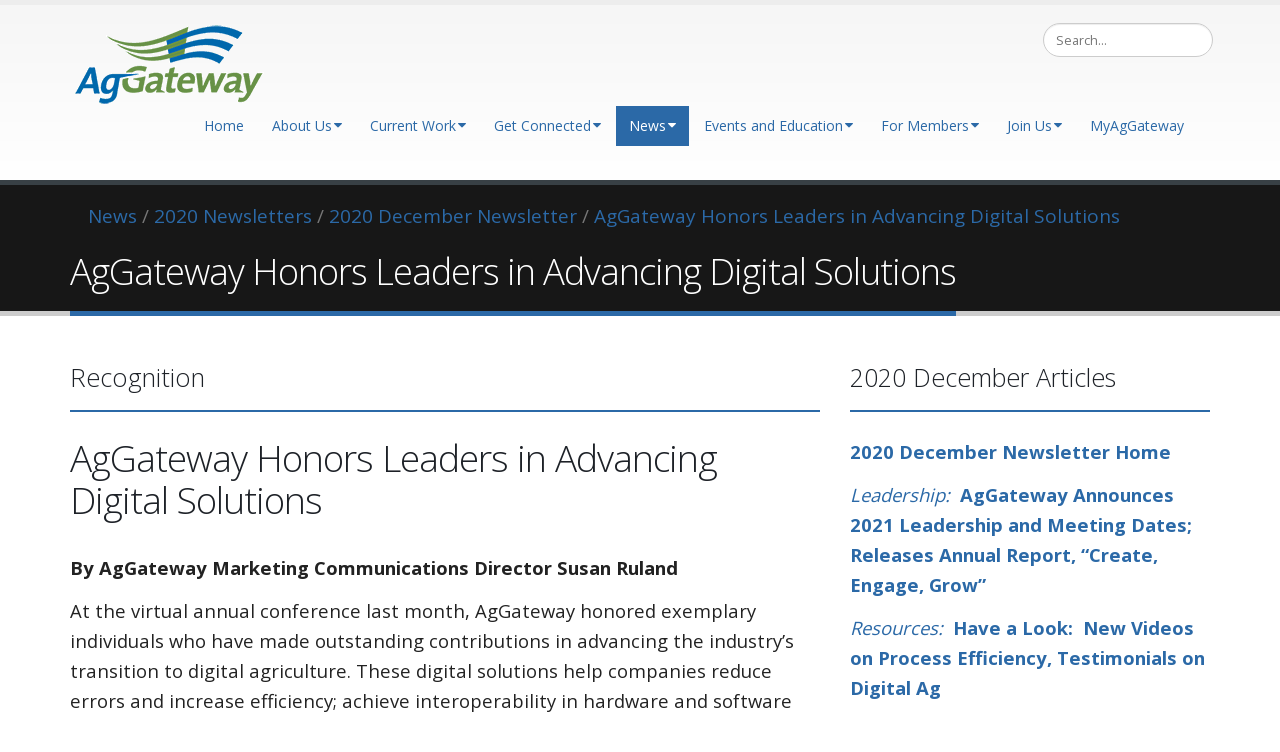

--- FILE ---
content_type: text/html; charset=utf-8
request_url: https://aggateway.org/News/2020Newsletters/2020DecemberNewsletter/AgGatewayHonorsLeadersinAdvancingDigitalSolutions.aspx
body_size: 47977
content:
<!DOCTYPE html>
<html  lang="en-US">
<head id="Head">
<!--*********************************************-->
<!-- DNN Platform - http://www.dnnsoftware.com   -->
<!-- Copyright (c) 2002-2017, by DNN Corporation -->
<!--*********************************************-->
<meta content="text/html; charset=UTF-8" http-equiv="Content-Type" />

<!-- Global site tag (gtag.js) - Google Analytics -->
<script async src="https://www.googletagmanager.com/gtag/js?id=UA-42208000-1"></script>
<script>
  window.dataLayer = window.dataLayer || [];
  function gtag(){dataLayer.push(arguments);}
  gtag('js', new Date());

  gtag('config', 'UA-42208000-1');
</script>
<title>
	AgGateway > News > 2020 Newsletters > 2020 December Newsletter > AgGateway Honors Leaders in Advancing Digital Solutions 
</title><meta id="MetaDescription" name="DESCRIPTION" content="AgGateway is a non-profit organization with the mission to promote and enable the industry&#39;s transition to digital agriculture, and expand the use of information to maximize efficiency and productivity." /><meta id="MetaKeywords" name="KEYWORDS" content="agricultural standards, digital agriculture, digital business, standards, agriculture, precision agriculture, precision ag, connected crops, internet of things,  farming innovation,DotNetNuke,DNN" /><meta id="MetaGenerator" name="GENERATOR" content="DotNetNuke " /><meta id="MetaRobots" name="ROBOTS" content="INDEX, FOLLOW" /><link href="/Resources/Shared/stylesheets/dnndefault/7.0.0/default.css?cdv=249" type="text/css" rel="stylesheet"/><link href="/Resources/Search/SearchSkinObjectPreview.css?cdv=249" type="text/css" rel="stylesheet"/><link href="/Portals/_default/Skins/Porto/skin.css?cdv=249" type="text/css" rel="stylesheet"/><link href="/Portals/1010/portal.css?cdv=249" type="text/css" rel="stylesheet"/><script src="/Resources/libraries/jQuery/01_09_01/jquery.js?cdv=249" type="text/javascript"></script><script src="/Resources/libraries/jQuery-Migrate/01_02_01/jquery-migrate.js?cdv=249" type="text/javascript"></script><script src="/Resources/libraries/jQuery-UI/01_11_03/jquery-ui.js?cdv=249" type="text/javascript"></script><!--[if IE 8 ]><script type="text/javascript">jQuery("html").addClass("ie ie8");</script><![endif]--><!--[if IE 9 ]><script type="text/javascript">jQuery("html").addClass("ie ie9");</script><![endif]--><link rel="stylesheet" type="text/css" href="/Portals/_default/Skins/Porto/Inner.base.css" /><!--[if IE]><link rel="stylesheet" type="text/css" href="/Portals/_default/Skins/Porto/Resources/css/ie.css" /><![endif]--><!--[if lte IE 8]><script src="/Portals/_default/Skins/Porto/Resources/js/respond.min.js"></script><script src="/Portals/_default/Skins/Porto/Resources/js/excanvas.min.js"></script><![endif]--><meta id="Porto_Viewport" name="viewport" content="width=device-width, initial-scale=1, minimum-scale=1 user-scalable=0" /><link rel='SHORTCUT ICON' href='/Portals/1010/favicon.ico?ver=2016-06-06-225019-620' type='image/x-icon' />     
        
			    <script type="text/javascript">
			      var _gaq = _gaq || [];
			      _gaq.push(['_setAccount', 'UA-103612355-1']);
			      _gaq.push(['_trackPageview']);
			 
			      (function() {
				    var ga = document.createElement('script'); ga.type = 'text/javascript'; ga.async = true;
				    ga.src = ('https:' == document.location.protocol ? 'https://ssl' : 'http://www') + '.google-analytics.com/ga.js';
				    var s = document.getElementsByTagName('script')[0]; s.parentNode.insertBefore(ga, s);
			      })();
			    </script>
        
		  </head>
<body id="Body">
    
    <form method="post" action="/News/2020Newsletters/2020DecemberNewsletter/AgGatewayHonorsLeadersinAdvancingDigitalSolutions.aspx" id="Form" enctype="multipart/form-data">
<div class="aspNetHidden">
<input type="hidden" name="__EVENTTARGET" id="__EVENTTARGET" value="" />
<input type="hidden" name="__EVENTARGUMENT" id="__EVENTARGUMENT" value="" />
<input type="hidden" name="__VIEWSTATE" id="__VIEWSTATE" value="xHXo55ZJ1UqRNp3VFSii7PAm/9POe/0EenKnpnSwkWJX0uuwI7H+WW1sbGYVBBUgMi7uqtE1LVh7iWhrcoSPc+YJrfjuzdE7C8OB9iyCqD4MrUuoWKMxaKNFiBeA8a1cVsou9UaXE5aMtbccjmQPErojkH3cvQo9LhYoAbt7ZdTsWIeZYHOiFluJ97nHMCFPrvwucoCntnsqpk1lNxPlso6FCZ08hv+V1uCm/ysjszl6tlicZOghEOVBINAmrZwbqVgrxLMKLjv3tDOjQs41Ok5KdquB8wo3MxW/4xcE3eX6pajKOP4A77lCvYmZ8ZRE4eQVJvd4FwrzbI6LnI9u8M2W7WOLEULht3cG6GDZ1fxDuWqh42RpPtIoDFB6S3ILwJeN4UXQBb1gkpp5NmdJGNx2C34S6JKPE+SZKScGXwIWCmd6xpOnLjfbdrEA+0BhF4Mp2gMjFIpvPY8BLTBrlShw37QUBlbs/6VLHKdaJjXI0R6mQXr841R/QAcNACiEe6NLNoX/09h1G5qoFvV7w64K0vCYm9he90qzGqjbtZC3fPEwE47YzGgLwgV8g6GivoGzxcHg0x9AZ9KplSvhO+zQfcAGO8Vw5EVLWH+sWwxJEx9NbUQEW+sW1exYR/h0hT1m5c2S+zGj/tIp1D22Shh9HN3BC0M/q+0Sl1p1tO25cw9FhYhSiFA7OW/rFJBEpq3Oic6bJhnWS0GS4F9NCnKrh1+X3fe3oHJRzOSbwzM3UsE/iz0/Pr6Y1trUQthNscJ51Q==" />
</div>

<script type="text/javascript">
//<![CDATA[
var theForm = document.forms['Form'];
if (!theForm) {
    theForm = document.Form;
}
function __doPostBack(eventTarget, eventArgument) {
    if (!theForm.onsubmit || (theForm.onsubmit() != false)) {
        theForm.__EVENTTARGET.value = eventTarget;
        theForm.__EVENTARGUMENT.value = eventArgument;
        theForm.submit();
    }
}
//]]>
</script>


<script src="/WebResource.axd?d=pynGkmcFUV2626hFWfaMH4bD-pVZGzAZWY0YIZ2ttDMTQ7j1BAwQPWJqxeA1&amp;t=638901361900000000" type="text/javascript"></script>


<script src="/ScriptResource.axd?d=NJmAwtEo3Ir6DTHTphmCk3RetJghrt5Ye2OzgVFKd3rrPRzQyfySygaF0_TdtzI-uWOM20n0IDgWmGhP7YtCcQzCGuCivvqOxUJiJYLtWx0BCXFe_b4fPNTkcUhG7NNC8O8lUg2&amp;t=5c0e0825" type="text/javascript"></script>
<script src="/ScriptResource.axd?d=dwY9oWetJoKK9ZIfN8GHUk0Cc9SFs3W-e1VKJCj3QDYgb42gN1v4WSEWKtORfNk4TOfdLYoreSWiQuFH2LsaBtms7Bg3ghKJ1GOxM6RbJWYM5USOAeUvrN6znSt6PJW9frL7Hvy4WqOUmmsu0&amp;t=5c0e0825" type="text/javascript"></script>
<div class="aspNetHidden">

	<input type="hidden" name="__VIEWSTATEGENERATOR" id="__VIEWSTATEGENERATOR" value="CA0B0334" />
	<input type="hidden" name="__VIEWSTATEENCRYPTED" id="__VIEWSTATEENCRYPTED" value="" />
	<input type="hidden" name="__EVENTVALIDATION" id="__EVENTVALIDATION" value="QhOJHMG0dskqta5Ct7fz/r8+94W7UrrfxCqup4ryneHnf0J3db/Lt2xQvebrz9bIION0EmAt7n4lSul7c7mxmF0KkSFVuNH4oIyYNHPL/Cqat/IGM+tAp9LVKSkWW0mOG/rEOgsPr/eAN4chgRvBXzmUilY=" />
</div><script src="/js/dnn.js?cdv=249" type="text/javascript"></script><script src="/js/dnn.modalpopup.js?cdv=249" type="text/javascript"></script><script src="/js/dnncore.js?cdv=249" type="text/javascript"></script><script src="/Resources/Search/SearchSkinObjectPreview.js?cdv=249" type="text/javascript"></script><script src="/js/dnn.servicesframework.js?cdv=249" type="text/javascript"></script><script src="/Portals/_default/Skins/Porto/Resources/Menu/menu.min.js?cdv=249" type="text/javascript"></script><link href="/Portals/_default/Skins/Porto/Inner.theme.css?cdv=249" type="text/css" rel="stylesheet"/>
<script type="text/javascript">
//<![CDATA[
Sys.WebForms.PageRequestManager._initialize('ScriptManager', 'Form', [], [], [], 90, '');
//]]>
</script>

        
        
        
<link href="//fonts.googleapis.com/css?family=Open+Sans:300,400,600,700,800%7CShadows+Into+Light"
    rel="stylesheet" type="text/css" />
<div class="body">
    
        <header id="header">
            <div class="container">
                <h1 class="logo">
                    <a id="dnn_LOGO1_hypLogo" title="AgGateway" href="https://aggateway.org/Home.aspx"><img id="dnn_LOGO1_imgLogo" src="/Portals/1010/Images/agwlogo2.gif?ver=2016-11-08-114924-733" alt="AgGateway" /></a>
                </h1>
                <div class="search">
                    <div class="input-group">
                        <span id="dnn_dnnSearch_ClassicSearch">
    
    
    <span class="searchInputContainer" data-moreresults="See More Results" data-noresult="No Results Found">
        <input name="dnn$dnnSearch$txtSearch" type="text" maxlength="255" size="20" id="dnn_dnnSearch_txtSearch" class="NormalTextBox" aria-label="Search" autocomplete="off" placeholder="Search..." />
        <a class="dnnSearchBoxClearText" title="Clear search text"></a>
    </span>
    <a id="dnn_dnnSearch_cmdSearch" class="icon-search" href="javascript:__doPostBack(&#39;dnn$dnnSearch$cmdSearch&#39;,&#39;&#39;)"> </a>
</span>


<script type="text/javascript">
    $(function() {
        if (typeof dnn != "undefined" && typeof dnn.searchSkinObject != "undefined") {
            var searchSkinObject = new dnn.searchSkinObject({
                delayTriggerAutoSearch : 400,
                minCharRequiredTriggerAutoSearch : 2,
                searchType: 'S',
                enableWildSearch: true,
                cultureCode: 'en-US',
                portalId: -1
                }
            );
            searchSkinObject.init();
            
            
            // attach classic search
            var siteBtn = $('#dnn_dnnSearch_SiteRadioButton');
            var webBtn = $('#dnn_dnnSearch_WebRadioButton');
            var clickHandler = function() {
                if (siteBtn.is(':checked')) searchSkinObject.settings.searchType = 'S';
                else searchSkinObject.settings.searchType = 'W';
            };
            siteBtn.on('change', clickHandler);
            webBtn.on('change', clickHandler);
            
            
        }
    });
</script>

                    </div>
                </div>
                <div id="login">
                    

<div id="dnn_dnnLogin_loginGroup" class="loginGroup">
    <a id="dnn_dnnLogin_enhancedLoginLink" title="Login" class="LoginLink" rel="nofollow" onclick="return dnnModal.show(&#39;https://aggateway.org/login.aspx?ReturnUrl=/News/2020Newsletters/2020DecemberNewsletter/AgGatewayHonorsLeadersinAdvancingDigitalSolutions.aspx&amp;popUp=true&#39;,/*showReturn*/true,300,650,true,&#39;&#39;)" href="https://aggateway.org/login.aspx?ReturnUrl=%2fNews%2f2020Newsletters%2f2020DecemberNewsletter%2fAgGatewayHonorsLeadersinAdvancingDigitalSolutions.aspx">Login</a>
</div>
                </div>

                <div class="language">
                    <div class="language-object" >


</div>
                </div>
                <button type="button" class="btn btn-responsive-nav btn-inverse" style="margin-top: 12px;" data-toggle="collapse" data-target=".nav-main-collapse">
                    <em class="fa fa-bars"></em>
                </button>
            </div>
            <div class="navbar-collapse nav-main-collapse collapse">
                <div class="container">
                    <div class="social-icons">
                        <ul class="social-icons">
                             <li class="behance"><a href="http://www.behance.com" target="_blank" title="Behance"></a></li>
                        <li class="digg"><a href="https://www.digg.com" target="_blank" title="Digg"></a></li>
                        <li class="dribbble"><a href="https://www.dribbble.com" target="_blank" title="Dribbble"></a></li>
                        <li class="facebook active"><a href="http://www.facebook.com" target="_blank" title="Facebook"></a></li>
                        <li class="flickr"><a href="https://www.flickr.com" target="_blank" title="Flickr"></a></li>
                        <li class="forrst"><a href="https://www.forrest.com" target="_blank" title="Forrst"></a></li>
						<li class="foursquare"><a href="http://www.foursquare.com" target="_blank" title="Foursquare"></a></li>
						<li class="github"><a href="http://www.github.com" target="_blank" title="Github"></a></li>
                        <li class="googleplus"><a href="https://www.googleplus.com" target="_blank" title="Googleplus"></a></li>
                        <li class="html5"><a href="https://www.html5.com" target="_blank" title="HTML5"></a></li>
                        <li class="icloud"><a href="https://www.icloud.com" target="_blank" title="Icloud"></a></li>
						<li class="instagram"><a href="http://www.instagram.com" target="_blank" title="Instagram"></a></li>
                        <li class="lastfm"><a href="https://www.lastfm.com" target="_blank" title="Lastfm"></a></li>
                        <li class="linkedin active"><a href="https://www.linkedin.com" target="_blank" title="Linkedin"></a></li>
                        <li class="myspace"><a href="https://www.myspace.com" target="_blank" title="Myspace"></a></li>
						 <li class="mail"><a href="http://www.mail.com" target="_blank" title="Mail"></a></li>
                        <li class="paypal"><a href="http://www.paypal.com" target="_blank" title="Paypal"></a></li>
                        <li class="picasa"><a href="http://www.picasa.com" target="_blank" title="Picasa"></a></li>
                        <li class="pinterest"><a href="http://www.pinterest.com" target="_blank" title="Pinterest"></a></li>
                        <li class="reddit"><a href="http://www.reddit.com" target="_blank" title="Reddit"></a></li>
                        <li class="rss"><a href="http://www.rss.com" target="_blank" title="RSS"></a></li>
                        <li class="skype"><a href="http://www.skype.com" target="_blank" title="Skype"></a></li>
                        <li class="stumbleupon"><a href="http://www.stumbleupon.com" target="_blank" title="Stumbleupon"></a></li>
                        <li class="tumblr"><a href="http://www.tumblr.com" target="_blank" title="Tumblr"></a></li>
                        <li class="twitter active"><a href="http://www.twitter.com" target="_blank" title="Twitter"></a></li>
                        <li class="vimeo"><a href="http://www.vimeo.com" target="_blank" title="Vimeo"></a></li>
						<li class="vk"><a href="http://www.vk.com" target="_blank" title="Vk"></a></li>
                        <li class="wordpress"><a href="http://www.wordpress.com" target="_blank" title="Wordpress"></a></li>
                        <li class="yahoo"><a href="http://www.yahoo.com" target="_blank" title="Yahoo"></a></li>
                        <li class="youtube"><a href="http://www.youtube.com" target="_blank" title="Youtube"></a></li>
						<li class="yelp"><a href="http://www.yelp.com" target="_blank" title="Yelp"></a></li>
                        <li class="zerply"><a href="http://www.zerply.com" target="_blank" title="Zerply"></a></li>
                        </ul>
                    </div>
                    <nav class="nav-main mega-menu"><ul class="nav nav-pills nav-main" id="mainMenu">
    <li class=" dropdown-full-color dropdown-primary"><a href="https://aggateway.org/Home.aspx">Home</a></li>
    <li data-col="" class="dropdown dropdown-full-color dropdown-primary"><a href="https://aggateway.org/EventsandEducation/AboutAgGateway.aspx" class="dropdown-toggle">About Us</a><ul class="dropdown-menu">
        <li><a href="https://aggateway.org/AboutUs/OrganizationLeadership.aspx">Organization &amp; Leadership</a></li>
        <li><a href="https://aggateway.org/AboutUs/Mission.aspx">Mission</a></li>
        <li><a href="https://aggateway.org/AboutUs/Members.aspx">Members</a></li>
        <li><a href="https://aggateway.org/AboutUs/NorthAmerica.aspx">North America</a></li>
        <li><a href="https://aggateway.org/AboutUs/LatinAmerica.aspx">Latin America</a></li>
        <li><a href="https://aggateway.org/AboutUs/Europe.aspx">Europe</a></li>
        <li><a href="https://aggateway.org/AboutUs/ContactUs.aspx">Contact Us</a></li>
        <li><a href="https://aggateway.org/AboutUs/AlliesandPartners.aspx">Allies and Partners</a></li>
      </ul>
    </li>
    <li data-col="" class="dropdown dropdown-full-color dropdown-primary"><a href="https://aggateway.org/CurrentWork/CurrentPortfolio.aspx" class="dropdown-toggle">Current Work</a><ul class="dropdown-menu">
        <li><a href="https://aggateway.org/CurrentWork/DigitalFoundations.aspx">Digital Foundations</a></li>
        <li><a href="https://aggateway.org/CurrentWork/SupplyChain.aspx">Supply Chain</a></li>
        <li><a href="https://aggateway.org/CurrentWork/On-Farm.aspx">On-Farm</a></li>
        <li><a href="https://aggateway.org/CurrentWork/Post-Production.aspx">Post-Production</a></li>
        <li><a href="https://aggateway.org/CurrentWork/SpecialtyChemical.aspx">Specialty Chemical</a></li>
        <li><a href="https://aggateway.org/CurrentWork/CurrentPortfolio.aspx">Current Portfolio</a></li>
      </ul>
    </li>
    <li data-col="" class="dropdown dropdown-full-color dropdown-primary"><a href="https://aggateway.org/GetConnected/Orientation.aspx" class="dropdown-toggle">Get Connected</a><ul class="dropdown-menu">
        <li class="dropdown-submenu"><a href="https://aggateway.org/GetConnected/Orientation.aspx">Orientation</a><ul class="dropdown-menu">
            <li><a href="https://aggateway.org/GetConnected/Orientation/GettingStarted.aspx">Getting Started</a></li>
          </ul>
        </li>
        <li><a href="https://aggateway.org/GetConnected/CaseStudies.aspx">Case Studies</a></li>
        <li class="dropdown-submenu"><a href="https://aggateway.org/GetConnected/AGIIS(Identifiers).aspx">AGIIS (Identifiers)</a><ul class="dropdown-menu">
            <li><a href="https://aggateway.org/GetConnected/AGIIS(Identifiers)/AGIISSubscribers.aspx">AGIIS Subscribers</a></li>
            <li><a href="https://aggateway.org/GetConnected/AGIIS(Identifiers)/AGIISEnhancements.aspx">AGIIS Enhancements</a></li>
            <li><a href="https://aggateway.org/GetConnected/AGIIS(Identifiers)/SubscribingtoAGIIS.aspx">Subscribing to AGIIS</a></li>
            <li><a href="https://aggateway.org/JoinUs/SubscribetoAGIIS/AGIISSubscriptionFees.aspx">AGIIS Subscription Fee Schedule</a></li>
          </ul>
        </li>
        <li><a href="https://aggateway.org/GetConnected/ADAPTStandard.aspx">ADAPT Standard</a></li>
        <li><a href="https://aggateway.org/GetConnected/StandardsGuidelines.aspx">Standards &amp; Guidelines</a></li>
        <li><a href="https://aggateway.org/GetConnected/Barcoding(AIDC).aspx">Barcoding (AIDC)</a></li>
        <li><a href="https://aggateway.org/GetConnected/Messaging.aspx">Messaging</a></li>
        <li><a href="https://aggateway.org/GetConnected/AgGlossary.aspx">AgGlossary</a></li>
        <li><a href="https://aggateway.org/GetConnected/OtherTools.aspx">Other Tools</a></li>
        <li><a href="https://aggateway.org/GetConnected/AskforHelp.aspx">Ask for Help</a></li>
      </ul>
    </li>
    <li data-col="" class="dropdown active dropdown-full-color dropdown-primary"><a href="https://aggateway.org/News/2025PressReleases.aspx" class="dropdown-toggle">News</a><ul class="dropdown-menu">
        <li class="dropdown-submenu"><a href="https://aggateway.org/News/2026PressReleases.aspx">2026 Press Releases</a><ul class="dropdown-menu">
            <li><a href="https://aggateway.org/News/2026PressReleases/AgGatewayReceivesASABEInnovationAward.aspx">AgGateway Receives ASABE Innovation Award</a></li>
          </ul>
        </li>
        <li><a href="https://aggateway.org/News/CommunicationsKit.aspx">Communications Kit</a></li>
        <li class="dropdown-submenu"><a href="https://aggateway.org/News/AwardsRecognition.aspx">Awards &amp; Recognition</a><ul class="dropdown-menu">
            <li><a href="https://aggateway.org/News/AwardsRecognition/RonFarrellAttitudeAward.aspx">Ron Farrell Attitude Award</a></li>
            <li><a href="https://aggateway.org/News/AwardsRecognition/RonStormsLeadershipAward.aspx">Ron Storms Leadership Award</a></li>
            <li><a href="https://aggateway.org/News/AwardsRecognition/AgGatewayinActionAwards.aspx">AgGateway in Action Awards</a></li>
            <li><a href="https://aggateway.org/News/AwardsRecognition/President%E2%80%99sAward.aspx">President’s Award</a></li>
          </ul>
        </li>
        <li><a href="https://aggateway.org/GetConnected/CaseStudies.aspx">Case Studies</a></li>
        <li class="dropdown-submenu"><a href="https://aggateway.org/News/2025MemberUpdates/2025DecemberMemberUpdates.aspx">2025 Member Updates</a><ul class="dropdown-menu">
            <li><a href="https://aggateway.org/News/2025MemberUpdates/2025DecemberMemberUpdates.aspx">2025 December Member Updates</a></li>
            <li><a href="https://aggateway.org/News/2025MemberUpdates/2025NovemberMemberUpdates.aspx">2025 November Member Updates</a></li>
            <li><a href="https://aggateway.org/News/2025MemberUpdates/2025OctoberMemberUpdates.aspx">2025 October Member Updates</a></li>
          </ul>
        </li>
      </ul>
    </li>
    <li data-col="" class="dropdown dropdown-full-color dropdown-primary"><a href="https://aggateway.org/EventsandEducation/Overview.aspx" class="dropdown-toggle">Events and Education</a><ul class="dropdown-menu">
        <li><a href="https://aggateway.org/EventsandEducation/Overview.aspx">Overview</a></li>
        <li><a href="https://app.smartsheet.com/b/form/6a841d217d094f64a8ae47fd29881ccd">Request a Meeting</a></li>
        <li><a href="https://aggateway.org/EventsandEducation/2025EuropeYearEndSeminar.aspx">2025 Europe Year End Seminar</a></li>
        <li><a href="https://aggateway.org/EventsandEducation/InsideAgGatewayWebinarSeries.aspx">Inside AgGateway Webinar Series</a></li>
        <li><a href="https://aggateway.org/EventsandEducation/Mid-YearMeetingAnnualConferenceArchive.aspx">Mid-Year Meeting &amp; Annual Conference Archive</a></li>
        <li><a href="https://calendar.smartsheet.com/calendars/published/619009ad-bf02-4e59-86ae-917d9c1cb2f4">Calendar</a></li>
        <li><a href="https://aggateway.org/EventsandEducation/GatewaytoAgCareers.aspx">Gateway to Ag Careers</a></li>
      </ul>
    </li>
    <li data-col="" class="dropdown dropdown-full-color dropdown-primary"><a href="https://aggateway.org/ForMembers.aspx" class="dropdown-toggle">For Members</a><ul class="dropdown-menu">
        <li><a href="https://member.aggateway.org/account/login.aspx">MyAgGateway</a></li>
        <li><a href="https://aggateway.org/ForMembers/NewMemberOrientation.aspx">New Member Orientation</a></li>
        <li><a href="https://aggateway.org/ForMembers/TapIntoAgGateway.aspx">Tap Into AgGateway</a></li>
        <li><a href="https://aggateway.atlassian.net/wiki/spaces/AG/overview?mode=global">AgGateway Wiki</a></li>
        <li><a href="https://aggateway.org/ForMembers/PortfolioManagementCenter.aspx">Portfolio Management Center</a></li>
        <li><a href="https://aggateway.org/ForMembers/WorkingGroups.aspx">Working Groups</a></li>
        <li><a href="https://aggateway.org/ForMembers/DigitalResourceCenter.aspx">Digital Resource Center</a></li>
        <li><a href="https://aggateway.org/ForMembers/AntitrustInformation.aspx">Antitrust Information</a></li>
      </ul>
    </li>
    <li data-col="" class="dropdown dropdown-full-color dropdown-primary"><a href="https://aggateway.org/JoinUs/Benefits.aspx" class="dropdown-toggle">Join Us</a><ul class="dropdown-menu">
        <li><a href="https://aggateway.org/JoinUs/Benefits.aspx">Benefits</a></li>
        <li><a href="https://aggateway.org/JoinUs/DuesApplication.aspx">Dues &amp; Application</a></li>
        <li class="dropdown-submenu"><a href="https://aggateway.org/JoinUs/SubscribetoAGIIS.aspx">Subscribe to AGIIS</a><ul class="dropdown-menu">
            <li><a href="https://aggateway.org/JoinUs/SubscribetoAGIIS/AGIISSubscriptionFees.aspx">AGIIS Subscription Fees</a></li>
          </ul>
        </li>
      </ul>
    </li>
    <li class=" dropdown-full-color dropdown-primary"><a href="https://member.aggateway.org/account/login.aspx">MyAgGateway</a></li>
  </ul></nav>
                </div>
            </div>
        </header>
    
    
    
    
    
    
    
    <div role="main" class="main">
        
            <section class="page-top basic">
                <div class="page-top-info container">
                    <div class="row">
                        <div class="col-md-12">
                            <ul class="breadcrumb">
                                <li>
                                    <span id="dnn_dnnBreadcrumb_lblBreadCrumb" itemprop="breadcrumb" itemscope="" itemtype="https://schema.org/breadcrumb"><span itemscope itemtype="http://schema.org/BreadcrumbList"><span itemprop="itemListElement" itemscope itemtype="http://schema.org/ListItem"><a href="https://aggateway.org/News/2025PressReleases.aspx" class=" " itemprop="item"><span itemprop="name">News</span></a><meta itemprop="position" content="1" /></span> / <span itemprop="itemListElement" itemscope itemtype="http://schema.org/ListItem"><a href="https://aggateway.org/News/2020Newsletters.aspx" class=" " itemprop="item"><span itemprop="name">2020 Newsletters</span></a><meta itemprop="position" content="2" /></span> / <span itemprop="itemListElement" itemscope itemtype="http://schema.org/ListItem"><a href="https://aggateway.org/News/2020Newsletters/2020DecemberNewsletter.aspx" class=" " itemprop="item"><span itemprop="name">2020 December Newsletter</span></a><meta itemprop="position" content="3" /></span> / <span itemprop="itemListElement" itemscope itemtype="http://schema.org/ListItem"><a href="https://aggateway.org/News/2020Newsletters/2020DecemberNewsletter/AgGatewayHonorsLeadersinAdvancingDigitalSolutions.aspx" class=" " itemprop="item"><span itemprop="name">AgGateway Honors Leaders in Advancing Digital Solutions</span></a><meta itemprop="position" content="4" /></span></span></span>
                                </li>
                            </ul>
                        </div>
                    </div>
                    <div class="row">
                        <div class="col-md-12">
                            <h1>AgGateway Honors Leaders in Advancing Digital Solutions </h1>
                        </div>
                    </div>
                </div>
            </section>
        
        <div id="dnn_ContentPaneFull" class="DNNEmptyPane">
        </div>
        <div class="container">
            <div class="row">
                <div class="col-md-12">
                    <div id="dnn_contentPane" class="DNNEmptyPane">
                    </div>
                </div>
            </div>
        </div>
        <div id="dnn_TopPaneFull" class="DNNEmptyPane">
        </div>
        <div id="dnn_TopUpperPaneFull" class="DNNEmptyPane">
        </div>
        <div class="container">
            <div class="row">
                <div id="dnn_TopPane" class="DNNEmptyPane">
                </div>
            </div>
        </div>
        <div id="dnn_TopLowerPaneFull" class="DNNEmptyPane">
        </div>
        <div class="container">
            <div class="row">
                <div class="col-md-3">
                    <div id="dnn_TopLeftSidebar" class="DNNEmptyPane">
                    </div>
                </div>
                <div class="col-md-9">
                    <div id="dnn_TopLeftSidebarOuter" class="DNNEmptyPane">
                    </div>
                </div>
            </div>
            <div class="row">
                <div class="col-md-9">
                    <div id="dnn_TopRightSidebarOuter" class="DNNEmptyPane">
                    </div>
                </div>
                <div class="col-md-3">
                    <div id="dnn_TopRightSidebar" class="DNNEmptyPane">
                    </div>
                </div>
            </div>
            <div class="row">
                <div class="col-md-3">
                    <div id="dnn_TopLeftOuter" class="DNNEmptyPane">
                    </div>
                </div>
                <div class="col-md-3">
                    <div id="dnn_TopLeftInner" class="DNNEmptyPane">
                    </div>
                </div>
                <div class="col-md-3">
                    <div id="dnn_TopRightInner" class="DNNEmptyPane">
                    </div>
                </div>
                <div class="col-md-3">
                    <div id="dnn_TopRightOuter" class="DNNEmptyPane">
                    </div>
                </div>
            </div>
            <div class="row">
                <div class="col-md-4">
                    <div id="dnn_TopLeftPane" class="DNNEmptyPane">
                    </div>
                </div>
                <div class="col-md-4">
                    <div id="dnn_TopMiddlePane" class="DNNEmptyPane">
                    </div>
                </div>
                <div class="col-md-4">
                    <div id="dnn_TopRightPane" class="DNNEmptyPane">
            </div>
        </div>
            </div>
        </div>
        <div id="dnn_MiddlePaneFull" class="DNNEmptyPane">
        </div>
        <div class="container">
            <div class="row">
                <div class="col-md-12">
                    <div id="dnn_MiddlePane" class="DNNEmptyPane">
                    </div>
                </div>
            </div>
            <div class="row">
                <div class="col-md-3">
                    <div id="dnn_LeftShortPane" class="DNNEmptyPane">
                    </div>
                </div>
                <div class="col-md-6">
                    <div id="dnn_CenterPane" class="DNNEmptyPane">
                    </div>
                </div>
                <div class="col-md-3">
                    <div id="dnn_RightShortPane" class="DNNEmptyPane">
                    </div>
                </div>
            </div>
            <div class="row">
                <div class="col-md-8">
                    <div id="dnn_RightSidebarOuter">
                    <div class="DnnModule DnnModule-DNN_HTML DnnModule-11417"><a name="11417"></a>
<div class="heading heading-primary heading-border heading-bottom-border">
    <h3>
        <span id="dnn_ctr11417_dnnTITLE_titleLabel" class="Head">Recognition</span>



    </h3>
</div>
<div id="dnn_ctr11417_ContentPane">
<!-- Start_Module_11417 --><div id="dnn_ctr11417_ModuleContent" class="DNNModuleContent ModDNNHTMLC">
	<div id="dnn_ctr11417_HtmlModule_lblContent" class="Normal">
	<h2>AgGateway Honors Leaders in Advancing Digital Solutions</h2>
<p><strong>By AgGateway Marketing Communications Director Susan Ruland</strong></p>
<p>At the virtual annual conference last month, AgGateway honored exemplary individuals who have made outstanding contributions in advancing the industry&rsquo;s transition to digital agriculture. These digital solutions help companies reduce errors and increase efficiency; achieve interoperability in hardware and software systems to turn data into value; and leverage global resources and business relationships needed to enhance productivity, traceability and sustainability.</p>
<div class="row">
<div class="col-sm-4"><img alt="" src="/portals/1010/WebSite/Newsroom/Newsletter/2020/December/winners_ann.jpg?ver=2020-12-06-231815-440" class="img-responsive" width="100%" /></div>
<div class="col-sm-8">
<p><strong>Ann Vande Lune,</strong> Agronomy Administrator at Key Cooperative, received <strong>AgGateway&rsquo;s Ron Storms Leadership Award,</strong> the organization's top honor. The award recognizes repeated, outstanding efforts by an AgGateway volunteer member in promoting collaboration among AgGateway teams and advancing initiatives in digital agriculture. In presenting the award, former Ron Storms recipient Eric Hoefing, also of Key Cooperative, said the judges praised Vande Lune&rsquo;s dedication to the AgGateway mission and ability to involve others in the important work at hand.</p>
</div>
</div>
<p>&ldquo;AgGateway teams need input from both the business and technical sides of the industry, and Ann brings a valuable business perspective to the table,&rdquo; Hoefing said, adding that this year Vande Lune hasn&rsquo;t been slowed down by the many challenges of 2020, providing leadership in seed and ag retail initiatives, and in general leadership at AgGateway.</p>
<div class="row">
<div class="col-sm-4"><img alt="" src="/portals/1010/WebSite/Newsroom/Newsletter/2020/December/winners_scottM.jpg?ver=2020-12-06-231815-397" class="img-responsive" /></div>
<div class="col-sm-4"><img alt="" src="/portals/1010/WebSite/Newsroom/Newsletter/2020/December/winners_Perez.jpg?ver=2020-12-06-231815-350" class="img-responsive" /></div>
<div class="col-sm-4"><img alt="" src="/portals/1010/WebSite/Newsroom/Newsletter/2020/December/winners_adriano.jpg?ver=2020-12-06-235427-020" class="img-responsive" /></div>
</div>
<p>AgGateway also presented its annual <strong>AgGateway in Action Awards</strong> at the conference. Recipients are chosen by the leadership within the three regions of the organization &ndash; North America, Europe and Latin America &ndash; and recognize individuals who have moved connectivity efforts forward in the current year. The 2020 winners include <strong>Scott Meredith</strong> of ACS in North America, <strong>Patricia Perez </strong>of Lexagri-Homologa in Europe, and <strong>Adriano Becker </strong>of CNH in Latin America.  </p>
<div class="row">
<div class="col-sm-4"><img alt="" src="/portals/1010/WebSite/Newsroom/Newsletter/2020/December/winners_nieman.jpg?ver=2020-12-06-231815-260" class="img-responsive" /></div>
<div class="col-sm-8">
<p>In addition, President &amp; CEO Wendy Smith gave the <strong>2020 President&rsquo;s Award</strong> to <strong>Scott Nieman</strong>, Expert Enterprise Architect at Land O&rsquo; Lakes. Smith said Nieman stands out this year for several reasons, particularly for his efforts on the Product Catalog Working Group and the Traceability Working Groups. </p>
<p>&ldquo;Some of the work AgGateway is doing today is truly charting new territory, and Scott is helping us with that vision,&rdquo; Smith said.
</p>
</div>
</div>
<p>Congratulations to all of the recipients, and thank you for helping drive digital connectivity!</p>
</div>

</div><!-- End_Module_11417 --></div>
<div class="clearfix">
</div>
</div></div>
                </div>
                <div class="col-md-4">
                    <div id="dnn_RightSidebar">
                    <div class="DnnModule DnnModule-DNN_HTML DnnModule-11396"><a name="11396"></a>
<div class="heading heading-primary heading-border heading-bottom-border">
    <h3>
        <span id="dnn_ctr11396_dnnTITLE_titleLabel" class="Head">2020 December Articles</span>



    </h3>
</div>
<div id="dnn_ctr11396_ContentPane">
<!-- Start_Module_11396 --><div id="dnn_ctr11396_ModuleContent" class="DNNModuleContent ModDNNHTMLC">
	<div id="dnn_ctr11396_HtmlModule_lblContent" class="Normal">
	<p><strong><a href="/News/2020Newsletters/2020DecemberNewsletter.aspx">2020 December Newsletter Home</a></strong></p>
<p><em><a href="/News/2020Newsletters/2020DecemberNewsletter/AgGatewayAnnounces2021LeadershipandMeetingDates;ReleasesAnnualReport,%E2%80%9CCreate,Engage,Grow%E2%80%9D.aspx">Leadership:&nbsp;</a></em><a href="/News/2020Newsletters/2020DecemberNewsletter/AgGatewayAnnounces2021LeadershipandMeetingDates;ReleasesAnnualReport,%E2%80%9CCreate,Engage,Grow%E2%80%9D.aspx"> <strong>AgGateway Announces 2021 Leadership and Meeting Dates; Releases Annual Report, &ldquo;Create, Engage, Grow&rdquo; </strong></a></p>
<p><em><a href="/News/2020Newsletters/2020DecemberNewsletter/HaveaLookNewVideosonProcessEfficiency,TestimonialsonDigitalAg.aspx">Resources:&nbsp; </a></em><strong><a href="/News/2020Newsletters/2020DecemberNewsletter/HaveaLookNewVideosonProcessEfficiency,TestimonialsonDigitalAg.aspx">Have a Look:&nbsp; New Videos on Process Efficiency, Testimonials on Digital Ag
</a></strong></p>
<p><em><a href="/News/2020Newsletters/2020DecemberNewsletter/AgGatewayHonorsLeadersinAdvancingDigitalSolutions.aspx">Recognition:&nbsp;</a></em><a href="/News/2020Newsletters/2020DecemberNewsletter/AgGatewayHonorsLeadersinAdvancingDigitalSolutions.aspx">
<strong>AgGateway Honors Leaders in Advancing Digital Solutions </strong></a></p>
<p><em><a href="/News/2020Newsletters/2020DecemberNewsletter/SessionsStillAvailableforViewing;andThankyouSponsors!.aspx">Annual Conference:&nbsp;</a></em><a href="/News/2020Newsletters/2020DecemberNewsletter/SessionsStillAvailableforViewing;andThankyouSponsors!.aspx"> <strong>
Sessions Still Available for Viewing; and Thank you Sponsors!
</strong></a></p>
<p><em><a href="/News/2020Newsletters/2020DecemberNewsletter/Dec10IT-SupportedSustainableAgriculture.aspx">AgGateway Events:</a></em><a href="/News/2020Newsletters/2020DecemberNewsletter/Dec10IT-SupportedSustainableAgriculture.aspx">&nbsp;
<strong>Dec. 10: IT-Supported Sustainable Agriculture
</strong></a></p>
<p><em><a href="/News/2020Newsletters/2020DecemberNewsletter/TechHubLIVELaunchesJuly2021.aspx">Industry Events:</a></em><a href="/News/2020Newsletters/2020DecemberNewsletter/TechHubLIVELaunchesJuly2021.aspx">&nbsp;
<strong>Tech Hub LIVE Launches July 2021
</strong></a></p>
<p><em><a href="/News/2020Newsletters/2020DecemberNewsletter/AGIISAnnualMaintenanceActivities.aspx">AGIIS Update:
</a></em><strong><a href="/News/2020Newsletters/2020DecemberNewsletter/AGIISAnnualMaintenanceActivities.aspx">AGIIS Annual Maintenance Activities</a>
</strong></p>
</div>

</div><!-- End_Module_11396 --></div>
<div class="clearfix">
</div>
</div></div>
                </div>
            </div>
            <div class="row">
                <div class="col-md-4">
                    <div id="dnn_LeftSidebar" class="DNNEmptyPane">
                    </div>
                </div>
                <div class="col-md-8">
                    <div id="dnn_LeftSidebarOuter" class="DNNEmptyPane">
                    </div>
                </div>
            </div>
            <div class="row">
                <div class="col-md-6">
                    <div id="dnn_LeftPane" class="DNNEmptyPane">
                    </div>
                </div>
                <div class="col-md-6">
                    <div id="dnn_RightPane" class="DNNEmptyPane">
                    </div>
                </div>
            </div>
            <div class="row">
                <div class="col-md-4">
                    <div id="dnn_BottomLeftPane" class="DNNEmptyPane">
                    </div>
                </div>
                <div class="col-md-4">
                    <div id="dnn_BottomCenterPane" class="DNNEmptyPane">
                    </div>
                </div>
                <div class="col-md-4">
                    <div id="dnn_BottomRightPane" class="DNNEmptyPane">
                    </div>
                </div>
                </div>
            <div class="row">
                <div id="dnn_ContentLowerPane" class="DNNEmptyPane">
                </div>
            </div>
            <div class="row">
                <div class="col-md-12">
                    <div id="dnn_BottomPane" class="DNNEmptyPane">
                    </div>
                </div>
            </div>
        </div>
    </div>
    <div id="dnn_BottomPaneFull" class="DNNEmptyPane">
    </div>
    <footer id="footer">
        <div class="container">
            <div class="row">
                <div class="col-md-12">
                    <div id="dnn_FooterTop" class="DNNEmptyPane">
                    </div>
                </div>
            </div>
            <div class="row">
                <div class="col-md-6">
                    <div id="dnn_FooterLeft" class="DNNEmptyPane">
                    </div>
                </div>
                <div class="col-md-6">
                    <div id="dnn_FooterRight" class="DNNEmptyPane">
                    </div>
                </div>
            </div>
            <div class="row">
                <div class="col-md-4">
                    <div id="dnn_FooterLeftPane" class="DNNEmptyPane">
                    </div>
                </div>
                <div class="col-md-4">
                    <div id="dnn_FooterCenterPane" class="DNNEmptyPane">
                    </div>
                </div>
                <div class="col-md-4">
                    <div id="dnn_FooterRightPane" class="DNNEmptyPane">
                    </div>
                </div>
            </div>
            <div class="row">
                <div class="col-md-3">
                    <div id="dnn_FooterLeftOuter">
                    <div class="DnnModule DnnModule-DNN_HTML DnnModule-4713"><a name="4713"></a>
<h4>
    <span id="dnn_ctr4713_dnnTITLE_titleLabel" class="Head">Newsletter</span>



</h4>
<div id="dnn_ctr4713_ContentPane">
<!-- Start_Module_4713 --><div id="dnn_ctr4713_ModuleContent" class="DNNModuleContent ModDNNHTMLC">
	<div id="dnn_ctr4713_HtmlModule_lblContent" class="Normal">
	<p>If you&rsquo;d like to receive our newsletter each month in your inbox, please email Member Services at <strong><a href="mailto:MemberServices@aggateway.org?subject=I would like to receive the AgGateway Newsletter" class="ApplyClass">MemberServices@aggateway.org. </a></strong></p>
</div>

</div><!-- End_Module_4713 --></div>
<div class="clearfix">
</div>
</div></div>
                </div>
                <div class="col-md-3">
                    <div id="dnn_FooterLeftInner">
                    <div class="DnnModule DnnModule-DNN_HTML DnnModule-4712"><a name="4712"></a>
<h4>
    <span id="dnn_ctr4712_dnnTITLE_titleLabel" class="Head">About Our Company</span>



</h4>
<div id="dnn_ctr4712_ContentPane">
<!-- Start_Module_4712 --><div id="dnn_ctr4712_ModuleContent" class="DNNModuleContent ModDNNHTMLC">
	<div id="dnn_ctr4712_HtmlModule_lblContent" class="Normal">
	<p>AgGateway is a global, non-profit organization with the&nbsp;mission to develop the resources and relationships that drive digital connectivity in global agriculture and related industries.&nbsp;</p>
</div>

</div><!-- End_Module_4712 --></div>
<div class="clearfix">
</div>
</div></div>
                </div>
                <div class="col-md-3">
                    <div id="dnn_FooterRightInner">
                    <div class="DnnModule DnnModule-DNN_HTML DnnModule-4708"><a name="4708"></a>
<h4>
    <span id="dnn_ctr4708_dnnTITLE_titleLabel" class="Head">Get in touch</span>



</h4>
<div id="dnn_ctr4708_ContentPane">
<!-- Start_Module_4708 --><div id="dnn_ctr4708_ModuleContent" class="DNNModuleContent ModDNNHTMLC">
	<div id="dnn_ctr4708_HtmlModule_lblContent" class="Normal">
	<div class="contact-details">
<p><em class="icon icon-map-marker"></em><span style="font-family: FontAwesome;">&nbsp;</span><strong>Address:</strong></p>
<p>4201 Wilson Boulevard<br />
Suite 700 South<br />
Arlington, VA&nbsp; 22203&nbsp; USA</p>
<p><strong>Phone:&nbsp;</strong>+1 202.742.5967</p>
<p><strong>Member Services:<strong></strong></strong></p>
<p> <a href="mailto:" class="ApplyClass">Member.Services@AgGateway.org</a> or +1 866-251-8618
</p>
<p><strong>Link to <a href="https://aggateway.atlassian.net/wiki">AgGateway Wik</a>i</strong></p>
<p><strong>Link to&nbsp;<a href="https://member.aggateway.org/account/login.aspx" target="_blank">MyAgGateway</a></strong></p>
</div>
</div>

</div><!-- End_Module_4708 --></div>
<div class="clearfix">
</div>
</div></div>
                </div>
                <div class="col-md-3">
                    <div id="dnn_FooterRightOuter">
                    <div class="DnnModule DnnModule-DNN_HTML DnnModule-4709"><a name="4709"></a>
<h4>
    <span id="dnn_ctr4709_dnnTITLE_titleLabel" class="Head">Follow Us</span>



</h4>
<div id="dnn_ctr4709_ContentPane">
<!-- Start_Module_4709 --><div id="dnn_ctr4709_ModuleContent" class="DNNModuleContent ModDNNHTMLC">
	<div id="dnn_ctr4709_HtmlModule_lblContent" class="Normal">
	<div class="social-icons">
<ul class="social-icons">
    <li class="facebook"><a href="https://www.facebook.com/aggateway/" target="_blank" data-placement="bottom" rel="tooltip" title="Facebook">Facebook</a></li>
    <li class="linkedin"><a href="https://www.linkedin.com/company/aggateway-corporation" target="_blank" data-placement="bottom" rel="tooltip" title="Linkedin">Linkedin</a></li>
    <li class="twitter"><a href="https://twitter.com/AgGateway" target="_blank" data-placement="bottom" rel="tooltip" title="Twitter">Twitter</a></li>
</ul>
</div>
<br />
</div>

</div><!-- End_Module_4709 --></div>
<div class="clearfix">
</div>
</div></div>
                </div>
            </div>
            <div class="row">
                <div class="col-md-12">
                    <div id="dnn_FooterBottom" class="DNNEmptyPane">
                    </div>
                </div>
            </div>
        </div>
        <div class="footer-copyright">
            <div class="container">
                <div class="row">
                    <div class="col-md-12">
                        <span class="copyright">&copy;</span>
                        <span id="dnn_dnnCopyright_lblCopyright" class="copyright">Copyright 2026 by AgGateway</span>

                        <a id="dnn_dnnTerms_hypTerms" class="terms" rel="nofollow" href="https://aggateway.org/terms.aspx">Terms Of Use</a>
                        <a id="dnn_dnnPrivacy_hypPrivacy" class="privacy" rel="nofollow" href="https://aggateway.org/privacy.aspx">Privacy Statement</a>
                    </div>
                </div>
            </div>
        </div>

    </footer>

    
    <div class="layout_trigger">
    </div>
</div>
<!--CDF(Css|/Portals/_default/Skins/Porto/Inner.theme.css?cdv=249)-->
<!--CDF(Javascript|/Portals/_default/Skins/Porto/Inner.js?cdv=249)-->
<script type="text/javascript">jQuery('#login').find('a').removeAttr('onclick'); jQuery('#login').children('a').removeAttr('onclick');</script>
        <input name="ScrollTop" type="hidden" id="ScrollTop" />
        <input name="__dnnVariable" type="hidden" id="__dnnVariable" autocomplete="off" value="`{`__scdoff`:`1`,`sf_siteRoot`:`/`,`sf_tabId`:`5379`}" />
        <script type="text/javascript" src="//maps.google.com/maps/api/js"></script><input name="__RequestVerificationToken" type="hidden" value="jWpQgZe5M0lnYbX4CBN0QGLGruaFH5gRMA8Xg2O0lDMKFHX7_siPquzYGeNQjGV-_0WmJQ2" /><script src="/Portals/_default/Skins/Porto/Inner.base.js?cdv=249" type="text/javascript"></script><script src="/Portals/_default/Skins/Porto/Inner.js?cdv=249" type="text/javascript"></script>
    </form>
    <!--CDF(Javascript|/js/dnncore.js?cdv=249)--><!--CDF(Javascript|/js/dnn.modalpopup.js?cdv=249)--><!--CDF(Css|/Resources/Shared/stylesheets/dnndefault/7.0.0/default.css?cdv=249)--><!--CDF(Css|/Portals/_default/Skins/Porto/skin.css?cdv=249)--><!--CDF(Javascript|/Portals/_default/Skins/Porto/Inner.base.js?cdv=249)--><!--CDF(Css|/Portals/1010/portal.css?cdv=249)--><!--CDF(Css|/Resources/Search/SearchSkinObjectPreview.css?cdv=249)--><!--CDF(Javascript|/Resources/Search/SearchSkinObjectPreview.js?cdv=249)--><!--CDF(Css|/Resources/Search/SearchSkinObjectPreview.css?cdv=249)--><!--CDF(Javascript|/Resources/Search/SearchSkinObjectPreview.js?cdv=249)--><!--CDF(Css|/Resources/Search/SearchSkinObjectPreview.css?cdv=249)--><!--CDF(Javascript|/Resources/Search/SearchSkinObjectPreview.js?cdv=249)--><!--CDF(Css|/Resources/Search/SearchSkinObjectPreview.css?cdv=249)--><!--CDF(Javascript|/Resources/Search/SearchSkinObjectPreview.js?cdv=249)--><!--CDF(Css|/Resources/Search/SearchSkinObjectPreview.css?cdv=249)--><!--CDF(Javascript|/Resources/Search/SearchSkinObjectPreview.js?cdv=249)--><!--CDF(Css|/Resources/Search/SearchSkinObjectPreview.css?cdv=249)--><!--CDF(Javascript|/Resources/Search/SearchSkinObjectPreview.js?cdv=249)--><!--CDF(Javascript|/js/dnn.js?cdv=249)--><!--CDF(Javascript|/js/dnn.servicesframework.js?cdv=249)--><!--CDF(Javascript|/Portals/_default/Skins/Porto/Resources/Menu/menu.min.js?cdv=249)--><!--CDF(Javascript|/Resources/libraries/jQuery/01_09_01/jquery.js?cdv=249)--><!--CDF(Javascript|/Resources/libraries/jQuery-Migrate/01_02_01/jquery-migrate.js?cdv=249)--><!--CDF(Javascript|/Resources/libraries/jQuery-UI/01_11_03/jquery-ui.js?cdv=249)-->
    
</body>
</html>